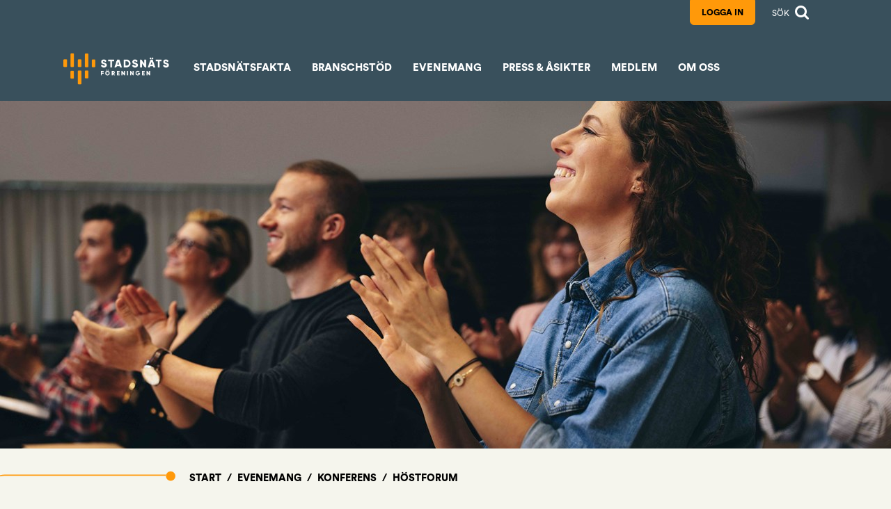

--- FILE ---
content_type: text/html; charset=utf-8
request_url: https://www.ssnf.org/kurs--konferens/konferens/hostforum/
body_size: 73099
content:

<!DOCTYPE html>
<html lang="sv">
<head>
    <script src="https://cdn.cookietractor.com/cookietractor.js" data-lang="sv-SE" data-id="ab04fa7c-cb55-401a-9df8-94ed74c259be"></script>
    <meta charset="utf-8">
    <meta http-equiv="X-UA-Compatible" content="IE=edge">
    
    <meta name="viewport" content="width=device-width, initial-scale=1.0, user-scalable=0">

    <title>H&#246;stforum - Stadsn&#228;tsf&#246;reningen</title>

    <link href="https://stadsnatsforeningen.se/kurs--konferens/konferens/hostforum/" rel="canonical">
    

    
    
    <script type="text/javascript" src="/modules/EPiServer.Vizzit/ClientResources/js/vizzit.integration.js"></script>
<script type="text/javascript">
$vizzit$ = typeof $vizzit$ != 'undefined' ? $vizzit$ : {};
</script>
<script type="text/javascript">
$vizzit$ = {keys: $vizzit$.keys || {},client: $vizzit$.client || {},config: $vizzit$.config || {},endpoint: $vizzit$.endpoint || {},};
</script>
<script type="text/javascript">
$vizzit$.keys.public = 'nwyIHeZ6gWn0M5nOQfhD9tjXu0WciCVutnHGePtDlzc=';
</script>


    <link rel="shortcut icon" href="/favicon.png" type="image/x-icon">
    <link rel="icon" href="/favicon.png" type="image/x-icon">
    <link rel="stylesheet" href="/dist/main.css?v=1.0.0.20821">



        <meta property="og:image" content="https://www.ssnf.orghttps://stadsnatsforeningen.se/globalassets/startsida/seo_logga_bla_bakgrund.png">
    <meta property="og:type" content="website">
    <meta property="og:url" content="https://www.ssnf.org/kurs--konferens/konferens/hostforum/">
    <meta property="og:title" content="H&#246;stforum - Stadsn&#228;tsf&#246;reningen">



</head>
<body>
    
    



<header class="d-none d-lg-block bg-secondary ">
    <div class="container header__container position-static">

        <div class="d-flex justify-content-end align-items-center container">
                    <ul class="login-holder list-unstyled mb-0">

                                <li>
                                    <a class="btn btn-primary rounded-bottom rounded-0 px-3 text-uppercase" href="https://stadsnatsforeningen.se/misc/loggain/">Logga in</a>
                                </li>
                    </ul>

            <div class="search search-button mx-3">
                <a class="semibold" href="#">
                    <span class="search-button__text">S&#246;k</span>
                    <i class="fa fa-search ms-1 fa-lg"></i>
                </a>
            </div>
        </div>
        
        <div class="d-flex align-items-center pt-3">
            <a class="text-white mt-auto mb-1 header__logotype" href="https://stadsnatsforeningen.se/" title="Svenska Stadsn&#228;tsf&#246;reningen">
                <img src="https://stadsnatsforeningen.se/globalassets/startsida/ssnf---logo---liggande---orange-vit.png" alt="Stadsn&#228;tsf&#246;reningen">

            </a>
            <div class="menu-container container">
                <ul class="menu-nav list-unstyled menu__level-0 mb-0">
                    <li class="menu-haschildren"><a class="text-uppercase fw-bold" href="https://stadsnatsforeningen.se/stadsnatsfakta/">Stadsn&#228;tsfakta</a><ul class='menu__level-1'>
<li class="menu-haschildren"><a class="text-uppercase fw-bold" href="https://stadsnatsforeningen.se/stadsnatsfakta/statistik/">Fakta och Statistik</a><ul class='menu__level-2'>
<li class="menu-haschildren"><a class="text-uppercase fw-bold" href="https://stadsnatsforeningen.se/stadsnatsfakta/statistik/bredbandsrankning-och-internationell-statistik/">Bredbandsrankning och internationell statistik</a><ul class='menu__level-3'>
<li class="menu-nochildren"><a class="text-uppercase fw-bold" href="https://stadsnatsforeningen.se/stadsnatsfakta/statistik/bredbandsrankning-och-internationell-statistik/bredbandsrankning/">Bredbandsrankning</a></li></ul>
</li><li class="menu-haschildren"><a class="text-uppercase fw-bold" href="https://stadsnatsforeningen.se/stadsnatsfakta/statistik/informationsblad-och-rapporter/">Informationsblad och rapporter</a><ul class='menu__level-3'>
<li class="menu-nochildren"><a class="text-uppercase fw-bold" href="https://stadsnatsforeningen.se/stadsnatsfakta/statistik/informationsblad-och-rapporter/informationsblad/">Informationsblad</a></li></ul>
</li><li class="menu-nochildren"><a class="text-uppercase fw-bold" href="https://stadsnatsforeningen.se/stadsnatsfakta/statistik/mer-om-bredband/">Mer om bredband</a></li></ul>
</li><li class="menu-nochildren"><a class="text-uppercase fw-bold" href="https://stadsnatsforeningen.se/stadsnatsfakta/vad-innebar-oppet-nat/">&#214;ppenhetsdeklaration</a></li><li class="menu-nochildren"><a class="text-uppercase fw-bold" href="https://stadsnatsforeningen.se/stadsnatsfakta/vardeniva/">V&#228;rdeniv&#229;erna</a></li><li class="menu-nochildren"><a class="text-uppercase fw-bold" href="https://stadsnatsforeningen.se/stadsnatsfakta/stadsnatens-roll/">Stadsn&#228;tens roll</a></li><li class="menu-nochildren"><a class="text-uppercase fw-bold" href="https://stadsnatsforeningen.se/stadsnatsfakta/stadsnatsmodell-foredome-i-europa/">Den svenska stadsn&#228;tsmodellen</a></li></ul>
</li><li class="menu-haschildren"><a class="text-uppercase fw-bold" href="https://stadsnatsforeningen.se/branschstod/">Branschst&#246;d</a><ul class='menu__level-1'>
<li class="menu-haschildren"><a class="text-uppercase fw-bold" href="https://stadsnatsforeningen.se/branschstod/avtal-och-rekommendationer/">Avtal och rekommendationer</a><ul class='menu__level-2'>
<li class="menu-haschildren"><a class="text-uppercase fw-bold" href="https://stadsnatsforeningen.se/branschstod/avtal-och-rekommendationer/avtal/">Avtal</a><ul class='menu__level-3'>
<li class="menu-nochildren"><a class="text-uppercase fw-bold" href="https://stadsnatsforeningen.se/branschstod/avtal-och-rekommendationer/avtal/avtalspaket-cesar2-version-3.1/">Avtalspaket CESAR2 version 3.1</a></li><li class="menu-haschildren"><a class="text-uppercase fw-bold" href="https://stadsnatsforeningen.se/branschstod/avtal-och-rekommendationer/avtal/leverantorsavtal/">Leverant&#246;rsavtal</a><ul class='menu__level-4'>
<li class="menu-nochildren"><a class="text-uppercase fw-bold" href="https://stadsnatsforeningen.se/branschstod/avtal-och-rekommendationer/avtal/leverantorsavtal/84-grams-silverleverantor/details/" target="_blank">84 Grams Silverleverant&#246;r</a></li><li class="menu-nochildren"><a class="text-uppercase fw-bold" href="https://stadsnatsforeningen.se/branschstod/avtal-och-rekommendationer/avtal/leverantorsavtal/afry-guldleverantor/details/" target="_blank">Afry Guldleverant&#246;r</a></li><li class="menu-nochildren"><a class="text-uppercase fw-bold" href="https://stadsnatsforeningen.se/branschstod/avtal-och-rekommendationer/avtal/leverantorsavtal/alcadon-silverleverantor/details/" target="_top">Alcadon Silverleverant&#246;r</a></li><li class="menu-nochildren"><a class="text-uppercase fw-bold" href="https://stadsnatsforeningen.se/branschstod/avtal-och-rekommendationer/avtal/leverantorsavtal/direktronik-guldleverantor/details/" target="_top">Direktronik Guldleverant&#246;r</a></li><li class="menu-nochildren"><a class="text-uppercase fw-bold" href="https://stadsnatsforeningen.se/branschstod/avtal-och-rekommendationer/avtal/leverantorsavtal/e-centret-silverleverantor/details/" target="_blank">e-Centret Silverleverant&#246;r</a></li><li class="menu-nochildren"><a class="text-uppercase fw-bold" href="https://stadsnatsforeningen.se/branschstod/avtal-och-rekommendationer/avtal/leverantorsavtal/edugrade-guldleverantor/edugrade-guldleverantor/" target="_blank">Edugrade Guldleverant&#246;r</a></li><li class="menu-nochildren"><a class="text-uppercase fw-bold" href="https://stadsnatsforeningen.se/branschstod/avtal-och-rekommendationer/avtal/leverantorsavtal/eklundh.com-guldleverantor/details/" target="_blank">eklundh.com Guldleverant&#246;r</a></li><li class="menu-nochildren"><a class="text-uppercase fw-bold" href="https://stadsnatsforeningen.se/branschstod/avtal-och-rekommendationer/avtal/leverantorsavtal/fiber-network-consulting-ab/details/" target="_blank">Fiber Network Consulting Silverleverant&#246;r</a></li><li class="menu-nochildren"><a class="text-uppercase fw-bold" href="https://stadsnatsforeningen.se/branschstod/avtal-och-rekommendationer/avtal/leverantorsavtal/Foranet/details/" target="_top">Foranet Guldleverant&#246;r</a></li><li class="menu-nochildren"><a class="text-uppercase fw-bold" href="https://stadsnatsforeningen.se/branschstod/avtal-och-rekommendationer/avtal/leverantorsavtal/gigacom-silverleverantor/details/" target="_blank">F&#246;lsgaard Silverleverant&#246;r</a></li><li class="menu-nochildren"><a class="text-uppercase fw-bold" href="https://stadsnatsforeningen.se/branschstod/avtal-och-rekommendationer/avtal/leverantorsavtal/geomatikk-guldleverantor-ny/details/" target="_blank">Geomatikk Guldleverant&#246;r</a></li><li class="menu-nochildren"><a class="text-uppercase fw-bold" href="https://stadsnatsforeningen.se/branschstod/avtal-och-rekommendationer/avtal/leverantorsavtal/harju_elekter-silverleverantor/details/" target="_blank">Harju Elekter Silverleverant&#246;r</a></li><li class="menu-nochildren"><a class="text-uppercase fw-bold" href="https://stadsnatsforeningen.se/branschstod/avtal-och-rekommendationer/avtal/leverantorsavtal/hubory-silverleverantor/details/" target="_blank">Hubory Silverleverant&#246;r</a></li><li class="menu-nochildren"><a class="text-uppercase fw-bold" href="https://stadsnatsforeningen.se/branschstod/avtal-och-rekommendationer/avtal/leverantorsavtal/khuset-silverleverantor/details/" target="_blank">kHuset Silverleverant&#246;r</a></li><li class="menu-nochildren"><a class="text-uppercase fw-bold" href="https://stadsnatsforeningen.se/branschstod/avtal-och-rekommendationer/avtal/leverantorsavtal/knowit-silverleverantor/details/" target="_blank">Knowit Silverleverant&#246;r</a></li><li class="menu-nochildren"><a class="text-uppercase fw-bold" href="https://stadsnatsforeningen.se/branschstod/avtal-och-rekommendationer/avtal/leverantorsavtal/konsulttjanst/">Konsulttj&#228;nst</a></li><li class="menu-nochildren"><a class="text-uppercase fw-bold" href="https://stadsnatsforeningen.se/branschstod/avtal-och-rekommendationer/avtal/leverantorsavtal/maintrac-guldleverantor/details/" target="_blank">Maintrac Guldleverant&#246;r</a></li><li class="menu-nochildren"><a class="text-uppercase fw-bold" href="https://stadsnatsforeningen.se/branschstod/avtal-och-rekommendationer/avtal/leverantorsavtal/melbye/details/" target="_top">Melbye Silverleverant&#246;r</a></li><li class="menu-nochildren"><a class="text-uppercase fw-bold" href="https://stadsnatsforeningen.se/branschstod/avtal-och-rekommendationer/avtal/leverantorsavtal/micropol-silverleverantor/details/" target="_blank">Micropol Silverleverant&#246;r</a></li><li class="menu-nochildren"><a class="text-uppercase fw-bold" href="https://stadsnatsforeningen.se/branschstod/avtal-och-rekommendationer/avtal/leverantorsavtal/netnordic-guldleverantor/details/" target="_blank">NetNordic Guldleverant&#246;r</a></li><li class="menu-nochildren"><a class="text-uppercase fw-bold" href="https://stadsnatsforeningen.se/branschstod/avtal-och-rekommendationer/avtal/leverantorsavtal/nlogic-guldleverantor/nlogic-guldleverantor/" target="_blank">nLogic Guldleverant&#246;r</a></li><li class="menu-nochildren"><a class="text-uppercase fw-bold" href="https://stadsnatsforeningen.se/branschstod/avtal-och-rekommendationer/avtal/leverantorsavtal/pro-optix-silverleverantor/details/" target="_blank">Pro Optix Silverleverant&#246;r</a></li><li class="menu-nochildren"><a class="text-uppercase fw-bold" href="https://stadsnatsforeningen.se/branschstod/avtal-och-rekommendationer/avtal/leverantorsavtal/qnetworks-silverleverantor/qnetworks-silverleverantor/" target="_blank">Qnetworks Silverleverant&#246;r</a></li><li class="menu-nochildren"><a class="text-uppercase fw-bold" href="https://stadsnatsforeningen.se/branschstod/avtal-och-rekommendationer/avtal/leverantorsavtal/rala-guldleverantor/details/" target="_blank">Rala Guldleverant&#246;r</a></li><li class="menu-nochildren"><a class="text-uppercase fw-bold" href="https://stadsnatsforeningen.se/branschstod/avtal-och-rekommendationer/avtal/leverantorsavtal/rejlers-guldleverantor/details/" target="_blank">Rejlers Guldleverant&#246;r</a></li><li class="menu-nochildren"><a class="text-uppercase fw-bold" href="https://stadsnatsforeningen.se/branschstod/avtal-och-rekommendationer/avtal/leverantorsavtal/rittal-silverleverantor/rittal-silverleverantor/" target="_blank">Rittal Silverleverant&#246;r</a></li><li class="menu-nochildren"><a class="text-uppercase fw-bold" href="https://stadsnatsforeningen.se/branschstod/avtal-och-rekommendationer/avtal/leverantorsavtal/th1ng-silverleverantor/th1ng-silverleverantor/" target="_blank">Th1ng Silverleverant&#246;r</a></li><li class="menu-nochildren"><a class="text-uppercase fw-bold" href="https://stadsnatsforeningen.se/branschstod/avtal-och-rekommendationer/avtal/leverantorsavtal/tkf-nordic-silverleverantor/details/" target="_blank">TKF Silverleverant&#246;r</a></li><li class="menu-nochildren"><a class="text-uppercase fw-bold" href="https://stadsnatsforeningen.se/branschstod/avtal-och-rekommendationer/avtal/leverantorsavtal/transtema-guldleverantor/details/" target="_blank">Transtema Guldleverant&#246;r</a></li><li class="menu-nochildren"><a class="text-uppercase fw-bold" href="https://stadsnatsforeningen.se/branschstod/avtal-och-rekommendationer/avtal/leverantorsavtal/tsk-teknik-och-sakerhetskonsult-silverleverantor/details/" target="_blank">TSK Teknik och S&#228;kerhetskonsult Silverleverant&#246;r</a></li><li class="menu-nochildren"><a class="text-uppercase fw-bold" href="https://stadsnatsforeningen.se/branschstod/avtal-och-rekommendationer/avtal/leverantorsavtal/viaeuropa/details/">ViaEuropa Silverleverant&#246;r</a></li><li class="menu-nochildren"><a class="text-uppercase fw-bold" href="https://stadsnatsforeningen.se/branschstod/avtal-och-rekommendationer/avtal/leverantorsavtal/vinnergi-guldleverantor/details/" target="_blank">Vinnergi Guldleverant&#246;r</a></li><li class="menu-nochildren"><a class="text-uppercase fw-bold" href="https://stadsnatsforeningen.se/branschstod/avtal-och-rekommendationer/avtal/leverantorsavtal/walikangas-juridik-silverleverantor-ny/details/" target="_blank">W&#228;likangas Juridik Silverleverant&#246;r, Ny!</a></li></ul>
</li><li class="menu-haschildren"><a class="text-uppercase fw-bold" href="https://stadsnatsforeningen.se/branschstod/avtal-och-rekommendationer/avtal/tjansteleverantorsavtalet/">Tj&#228;nsteleverant&#246;rsavtalet</a><ul class='menu__level-4'>
<li class="menu-nochildren"><a class="text-uppercase fw-bold" href="https://stadsnatsforeningen.se/branschstod/avtal-och-rekommendationer/avtal/tjansteleverantorsavtalet/tjansteleverantorsavtal-fran-2017/">Tj&#228;nsteleverant&#246;rsavtal fr&#229;n 2017</a></li></ul>
</li><li class="menu-nochildren"><a class="text-uppercase fw-bold" href="https://stadsnatsforeningen.se/branschstod/avtal-och-rekommendationer/avtal/nyhet-avtal-robust--saker-iot-version-1.0/">Avtal Robust &amp; S&#228;ker IoT version 1.0</a></li></ul>
</li><li class="menu-haschildren"><a class="text-uppercase fw-bold" href="https://stadsnatsforeningen.se/branschstod/avtal-och-rekommendationer/rekommendationer/">Rekommendationer</a><ul class='menu__level-3'>
<li class="menu-nochildren"><a class="text-uppercase fw-bold" href="https://stadsnatsforeningen.se/branschstod/avtal-och-rekommendationer/rekommendationer/gdpr_dataskydd/">GDPR Dataskydd</a></li></ul>
</li></ul>
</li><li class="menu-haschildren"><a class="text-uppercase fw-bold" href="https://stadsnatsforeningen.se/branschstod/cesar2/">CESAR2</a><ul class='menu__level-2'>
<li class="menu-nochildren"><a class="text-uppercase fw-bold" href="https://stadsnatsforeningen.se/branschstod/cesar2/for-sveriges-digitala-framtid/">F&#246;r ett &#246;ppet, robust och konkurrenskraftigt digitalt Sverige</a></li><li class="menu-nochildren"><a class="text-uppercase fw-bold" href="https://stadsnatsforeningen.se/branschstod/cesar2/gor-affarer-enklare/">G&#246;r aff&#228;rer enklare – med en gemensam marknadsplats f&#246;r fiberinfrastruktur</a></li><li class="menu-nochildren"><a class="text-uppercase fw-bold" href="https://stadsnatsforeningen.se/branschstod/cesar2/sa-fungerar-det/">S&#229; fungerar det</a></li><li class="menu-nochildren"><a class="text-uppercase fw-bold" href="https://stadsnatsforeningen.se/branschstod/cesar2/vanliga-fragor-och-svar/">Vanliga fr&#229;gor och svar</a></li><li class="menu-nochildren"><a class="text-uppercase fw-bold" href="https://stadsnatsforeningen.se/branschstod/cesar2/kom-igang-med-cesar2/">Kom ig&#229;ng med CESAR2!</a></li></ul>
</li><li class="menu-haschildren"><a class="text-uppercase fw-bold" href="https://stadsnatsforeningen.se/branschstod/motstandskraft-och-uthallighet/">Motst&#229;ndskraft och uth&#229;llighet</a><ul class='menu__level-2'>
<li class="menu-nochildren"><a class="text-uppercase fw-bold" href="https://stadsnatsforeningen.se/branschstod/motstandskraft-och-uthallighet/om-uppdraget/">Om uppdraget</a></li><li class="menu-haschildren"><a class="text-uppercase fw-bold" href="https://stadsnatsforeningen.se/branschstod/motstandskraft-och-uthallighet/vilka-formagor-ar-avgorande-for-att-oka-stadsnatens-beredskap/">Avg&#246;rande f&#246;rm&#229;gor</a><ul class='menu__level-3'>
<li class="menu-nochildren"><a class="text-uppercase fw-bold" href="https://stadsnatsforeningen.se/branschstod/motstandskraft-och-uthallighet/vilka-formagor-ar-avgorande-for-att-oka-stadsnatens-beredskap/tillgang-till-materiel/">Tillg&#229;ng till materiel</a></li><li class="menu-nochildren"><a class="text-uppercase fw-bold" href="https://stadsnatsforeningen.se/branschstod/motstandskraft-och-uthallighet/vilka-formagor-ar-avgorande-for-att-oka-stadsnatens-beredskap/kunskap-och-kompetens/">Kunskap och kompetens</a></li><li class="menu-nochildren"><a class="text-uppercase fw-bold" href="https://stadsnatsforeningen.se/branschstod/motstandskraft-och-uthallighet/vilka-formagor-ar-avgorande-for-att-oka-stadsnatens-beredskap/samverkan-med-andra/">Samverkan med andra</a></li></ul>
</li><li class="menu-nochildren"><a class="text-uppercase fw-bold" href="https://stadsnatsforeningen.se/branschstod/motstandskraft-och-uthallighet/varfor-ar-stadsnaten-viktiga-i-sveriges-beredskapsarbete/">Stadsn&#228;tens roll</a></li><li class="menu-haschildren"><a class="text-uppercase fw-bold" href="https://stadsnatsforeningen.se/branschstod/motstandskraft-och-uthallighet/utbildningar/">Beredskapsutbildningar</a><ul class='menu__level-3'>
<li class="menu-nochildren"><a class="text-uppercase fw-bold" href="https://stadsnatsforeningen.se/branschstod/motstandskraft-och-uthallighet/utbildningar/allman-utbildning-krisberedskap-for-telekom/">Utbildning: Allm&#228;n utbildning krisberedskap f&#246;r telekom</a></li><li class="menu-nochildren"><a class="text-uppercase fw-bold" href="https://stadsnatsforeningen.se/branschstod/motstandskraft-och-uthallighet/utbildningar/fibertekniker-i-beredskapsfunktion/">Utbildning: Fibertekniker i beredskapsfunktion</a></li><li class="menu-nochildren"><a class="text-uppercase fw-bold" href="https://stadsnatsforeningen.se/branschstod/motstandskraft-och-uthallighet/utbildningar/utbildning-reservelverk-6-kva/">Utbildning: Reservelverk 6 kVA</a></li><li class="menu-nochildren"><a class="text-uppercase fw-bold" href="https://stadsnatsforeningen.se/branschstod/motstandskraft-och-uthallighet/utbildningar/utbildningnatverkstekniker-i-beredskapsfunktion/">Utbildning: N&#228;tverkstekniker i beredskapsfunktion</a></li></ul>
</li><li class="menu-nochildren"><a class="text-uppercase fw-bold" href="https://stadsnatsforeningen.se/branschstod/motstandskraft-och-uthallighet/stadsnatens-samverkan-vid-kris/">Samverkan vid kris</a></li><li class="menu-nochildren"><a class="text-uppercase fw-bold" href="https://stadsnatsforeningen.se/branschstod/motstandskraft-och-uthallighet/uppdragets-forvaltningsorganisation/">F&#246;rvaltningsorganisation</a></li><li class="menu-nochildren"><a class="text-uppercase fw-bold" href="https://stadsnatsforeningen.se/branschstod/motstandskraft-och-uthallighet/sa-har-uppdraget-utvecklats/">Uppdragets utveckling</a></li></ul>
</li><li class="menu-nochildren"><a class="text-uppercase fw-bold" href="https://stadsnatsforeningen.se/branschstod/nis2-och-cybersakerhetslagen/">Cybers&#228;kerhetslagen</a></li><li class="menu-haschildren"><a class="text-uppercase fw-bold" href="https://stadsnatsforeningen.se/branschstod/driftsakerhet/">Drifts&#228;kerhet</a><ul class='menu__level-2'>
<li class="menu-nochildren"><a class="text-uppercase fw-bold" href="https://stadsnatsforeningen.se/branschstod/driftsakerhet/Hjalp-till-driftsakerhet/">Hj&#228;lp till drifts&#228;kerhet</a></li><li class="menu-nochildren"><a class="text-uppercase fw-bold" href="https://stadsnatsforeningen.se/branschstod/driftsakerhet/foreskriften/">S&#228;kerhet i n&#228;t och tj&#228;nster (PTSFS 2022:11)</a></li></ul>
</li><li class="menu-nochildren"><a class="text-uppercase fw-bold" href="https://stadsnatsforeningen.se/branschstod/robust-digital-infrastruktur/">Robust digital infrastruktur</a></li><li class="menu-nochildren"><a class="text-uppercase fw-bold" href="https://stadsnatsforeningen.se/branschstod/robust-fiberanlaggning/">Robust fiber</a></li><li class="menu-nochildren"><a class="text-uppercase fw-bold" href="https://stadsnatsforeningen.se/branschstod/branschvalidering/">Branschvalidering</a></li><li class="menu-nochildren"><a class="text-uppercase fw-bold" href="https://stadsnatsforeningen.se/branschstod/hallbarhet/">H&#229;llbarhet</a></li></ul>
</li><li class="menu-haschildren active"><a class="text-uppercase fw-bold" href="https://stadsnatsforeningen.se/kurs--konferens/">Evenemang</a><ul class='menu__level-1'>
<li class="menu-haschildren active"><a class="text-uppercase fw-bold" href="https://stadsnatsforeningen.se/kurs--konferens/konferens/">Konferens</a><ul class='menu__level-2'>
<li class="menu-nochildren"><a class="text-uppercase fw-bold" href="https://stadsnatsforeningen.se/kurs--konferens/konferens/arskonferensen/">&#197;rskonferensen</a></li><li class="menu-nochildren active"><a class="text-uppercase fw-bold" href="https://stadsnatsforeningen.se/kurs--konferens/konferens/hostforum/">H&#246;stforum</a></li><li class="menu-nochildren"><a class="text-uppercase fw-bold" href="https://stadsnatsforeningen.se/kurs--konferens/konferens/utstallare/">Utst&#228;llare</a></li></ul>
</li><li class="menu-nochildren"><a class="text-uppercase fw-bold" href="https://stadsnatsforeningen.se/kurs--konferens/utbildning/">Utbildning</a></li><li class="menu-nochildren"><a class="text-uppercase fw-bold" href="https://stadsnatsforeningen.se/kurs--konferens/ovriga-evenemang/">&#214;vriga evenemang</a></li><li class="menu-nochildren"><a class="text-uppercase fw-bold" href="https://stadsnatsforeningen.se/kurs--konferens/kalendarium/">Kalendarium</a></li></ul>
</li><li class="menu-haschildren"><a class="text-uppercase fw-bold" href="https://stadsnatsforeningen.se/Press--asikter/">Press &amp; &#229;sikter</a><ul class='menu__level-1'>
<li class="menu-haschildren"><a class="text-uppercase fw-bold" href="https://stadsnatsforeningen.se/Press--asikter/pressmeddelanden/">Pressmeddelanden</a><ul class='menu__level-2'>
<li class="menu-haschildren"><a class="text-uppercase fw-bold" href="https://stadsnatsforeningen.se/Press--asikter/pressmeddelanden/arkiv/">Arkiv</a><ul class='menu__level-3'>
<li class="menu-nochildren"><a class="text-uppercase fw-bold" href="https://stadsnatsforeningen.se/Press--asikter/pressmeddelanden/arkiv/2022/">2022</a></li><li class="menu-nochildren"><a class="text-uppercase fw-bold" href="https://stadsnatsforeningen.se/Press--asikter/pressmeddelanden/arkiv/2024/">2024</a></li><li class="menu-haschildren"><a class="text-uppercase fw-bold" href="https://stadsnatsforeningen.se/Press--asikter/pressmeddelanden/arkiv/2025/">2025</a><ul class='menu__level-4'>
<li class="menu-nochildren"><a class="text-uppercase fw-bold" href="https://stadsnatsforeningen.se/Press--asikter/pressmeddelanden/arkiv/2025/stadsnatsforeningen-tar-over-gravallvar-fran-geomatikk/">Stadsn&#228;tsf&#246;reningen tar &#246;ver Gr&#228;vallvar fr&#229;n Geomatikk</a></li><li class="menu-nochildren"><a class="text-uppercase fw-bold" href="https://stadsnatsforeningen.se/Press--asikter/pressmeddelanden/arkiv/2025/hon-blir-ny-vd-for-svenska-stadsnatsforeningen/">Hon blir ny vd f&#246;r Svenska Stadsn&#228;tsf&#246;reningen</a></li></ul>
</li></ul>
</li></ul>
</li><li class="menu-nochildren"><a class="text-uppercase fw-bold" href="https://stadsnatsforeningen.se/Press--asikter/pressbilder-och-logotyp/">Pressbilder och logotyp</a></li><li class="menu-nochildren"><a class="text-uppercase fw-bold" href="https://stadsnatsforeningen.se/Press--asikter/stadsnatsforeningen-tycker/">Stadsn&#228;tsf&#246;reningen tycker</a></li><li class="menu-haschildren"><a class="text-uppercase fw-bold" href="https://stadsnatsforeningen.se/Press--asikter/remisser/">Remissvar</a><ul class='menu__level-2'>
<li class="menu-nochildren"><a class="text-uppercase fw-bold" href="https://stadsnatsforeningen.se/Press--asikter/remisser/arikiv/">Arkiv</a></li></ul>
</li><li class="menu-nochildren"><a class="text-uppercase fw-bold" href="https://stadsnatsforeningen.se/Press--asikter/artiklar-fran-stadsnatsforeningen/">Artiklar</a></li></ul>
</li><li class="menu-haschildren"><a class="text-uppercase fw-bold" href="https://stadsnatsforeningen.se/medlem/">Medlem</a><ul class='menu__level-1'>
<li class="menu-nochildren"><a class="text-uppercase fw-bold" href="https://stadsnatsforeningen.se/medlem/ansok-om-webbkonto/">Mina sidor</a></li><li class="menu-nochildren"><a class="text-uppercase fw-bold" href="https://stadsnatsforeningen.se/medlem/medlemsnytta-for-stadsnatsmedlemmar/">Medlemsskapet f&#246;r stadsn&#228;tsmedlemmar</a></li><li class="menu-nochildren"><a class="text-uppercase fw-bold" href="https://stadsnatsforeningen.se/medlem/medlemsnytta-for-associerade-medlemmar2/">Medlemsskapet f&#246;r associerade medlemmar</a></li></ul>
</li><li class="menu-haschildren"><a class="text-uppercase fw-bold" href="https://stadsnatsforeningen.se/om-oss/">Om oss</a><ul class='menu__level-1'>
<li class="menu-haschildren"><a class="text-uppercase fw-bold" href="https://stadsnatsforeningen.se/om-oss/organisation/">Organisation</a><ul class='menu__level-2'>
<li class="menu-nochildren"><a class="text-uppercase fw-bold" href="https://stadsnatsforeningen.se/om-oss/organisation/Kontakt/">Kansliet</a></li><li class="menu-nochildren"><a class="text-uppercase fw-bold" href="https://stadsnatsforeningen.se/om-oss/organisation/medlemar-i-styrelsen/">Styrelsen</a></li><li class="menu-nochildren"><a class="text-uppercase fw-bold" href="https://stadsnatsforeningen.se/om-oss/organisation/valberedningen/">Valberedningen</a></li><li class="menu-nochildren"><a class="text-uppercase fw-bold" href="https://stadsnatsforeningen.se/om-oss/organisation/arsmote/">&#197;rsm&#246;te</a></li><li class="menu-nochildren"><a class="text-uppercase fw-bold" href="https://stadsnatsforeningen.se/om-oss/organisation/stadsnatsveteranerna/">Stadsn&#228;tsveteranerna</a></li></ul>
</li><li class="menu-haschildren"><a class="text-uppercase fw-bold" href="https://stadsnatsforeningen.se/om-oss/stadsnatsmagasinet-2/">Magasinet Stadsn&#228;tet</a><ul class='menu__level-2'>
<li class="menu-nochildren"><a class="text-uppercase fw-bold" href="https://stadsnatsforeningen.se/om-oss/stadsnatsmagasinet-2/annons/">Annonsering</a></li><li class="menu-nochildren"><a class="text-uppercase fw-bold" href="https://stadsnatsforeningen.se/om-oss/stadsnatsmagasinet-2/stadsnatsmagasinet/">Arkiv</a></li></ul>
</li><li class="menu-nochildren"><a class="text-uppercase fw-bold" href="https://stadsnatsforeningen.se/om-oss/nyhetsbrev/">Nyhetsbrev</a></li><li class="menu-haschildren"><a class="text-uppercase fw-bold" href="https://stadsnatsforeningen.se/om-oss/stadgar-och-visionsdokument/">Stadgar och visionsdokument</a><ul class='menu__level-2'>
<li class="menu-nochildren"><a class="text-uppercase fw-bold" href="https://stadsnatsforeningen.se/om-oss/stadgar-och-visionsdokument/stadgar/">Stadgar</a></li><li class="menu-nochildren"><a class="text-uppercase fw-bold" href="https://stadsnatsforeningen.se/om-oss/stadgar-och-visionsdokument/vision_vardegrund/">Vision och v&#228;rdegrund</a></li></ul>
</li><li class="menu-haschildren"><a class="text-uppercase fw-bold" href="https://stadsnatsforeningen.se/om-oss/Samverkan/">Samverkan</a><ul class='menu__level-2'>
<li class="menu-haschildren"><a class="text-uppercase fw-bold" href="https://stadsnatsforeningen.se/om-oss/Samverkan/forum/">Forum</a><ul class='menu__level-3'>
<li class="menu-nochildren"><a class="text-uppercase fw-bold" href="https://stadsnatsforeningen.se/om-oss/Samverkan/forum/bredbandsforum/">Bredbandsforum</a></li><li class="menu-nochildren"><a class="text-uppercase fw-bold" href="https://stadsnatsforeningen.se/om-oss/Samverkan/forum/ntsg/">NTSG</a></li><li class="menu-nochildren"><a class="text-uppercase fw-bold" href="https://stadsnatsforeningen.se/om-oss/Samverkan/forum/kommunikationsradet/">Telekomr&#229;det</a></li></ul>
</li></ul>
</li><li class="menu-nochildren"><a class="text-uppercase fw-bold" href="https://stadsnatsforeningen.se/om-oss/arets-vinnare-i-bredbandsbranschen/">&#197;rets vinnare i bredbandsbranschen</a></li></ul>
</li>
                </ul>
            </div>
        </div>

    </div>
    <div id="search-bar" class="search-bar input-group" style="display: none;">
<form action="https://stadsnatsforeningen.se/misc/soksida/" method="get">                <div class="js-search-wrapper search-wrapper">
                    <div class="d-flex">
                        <div class="search-input-wrapper">
                            <input type="text" class="form-control rounded-0 js-search-input" data-search-page-url="https://stadsnatsforeningen.se/misc/soksida/" name="query" id="SearchKeywords" placeholder="Ny s&#246;kning...">
                            <div class="js-autocomplete-list autocomplete-list d-none">
                            </div>
                        </div>
                        <input type="submit" class="btn btn-primary text-uppercase search-button" value="S&#246;k">
                    </div>
                </div>
</form>
    </div>
    <script src='https://www.google.com/recaptcha/api.js'></script>
</header>

<div class="d-block d-lg-none">
    

<header class="mobile-header bg-secondary">
    <div class="mobile-logo-container">
        <a href="https://stadsnatsforeningen.se/" title="Svenska Stadsn&#228;tsf&#246;reningen">
            <img src="https://stadsnatsforeningen.se/globalassets/startsida/ssnf---logo---liggande---orange-vit.png" alt="Stadsn&#228;tsf&#246;reningen">

        </a>
    </div>
    <i class="fa fa-bars hamburger-menu text-light"></i>
    <i class="fa fa-search black search text-light"></i>
</header>
<div id="search-bar" class="search-bar" style="display: none;">
<form class="input-group" action="https://stadsnatsforeningen.se/misc/soksida/" method="get">            <div class="js-search-wrapper search-wrapper w-100">
                <div class="d-flex">
                    <div class="search-input-wrapper">
                        <input type="text" class="form-control rounded-0 js-search-input" data-search-page-url="https://stadsnatsforeningen.se/misc/soksida/" name="query" id="SearchKeywords" placeholder="Ny s&#246;kning...">
                        <div class="js-autocomplete-list autocomplete-list autocomplete-list__mobile d-none">
                        </div>
                    </div>
                    <input type="submit" class="btn btn-primary text-uppercase search-button" value="S&#246;k">
                </div>
            </div>
</form>
    <i class="search-remove fa fa-times ms-1"></i>
    <i class="caret fa-rotate-180"></i>
</div>
<div class="smartphone-menu">
    <ul class="menu-nav list-unstyled menu__level-0">
        <li class="menu-haschildren"><a class="upper semibold a" href="https://stadsnatsforeningen.se/stadsnatsfakta/">Stadsn&#228;tsfakta</a><ul class='menu__level-1'>
<li class="menu-haschildren"><a class="upper semibold a" href="https://stadsnatsforeningen.se/stadsnatsfakta/statistik/">Fakta och Statistik</a><ul class='menu__level-2'>
<li class="menu-haschildren"><a class="upper semibold a" href="https://stadsnatsforeningen.se/stadsnatsfakta/statistik/bredbandsrankning-och-internationell-statistik/">Bredbandsrankning och internationell statistik</a><ul class='menu__level-3'>
<li class="menu-nochildren"><a class="upper semibold a" href="https://stadsnatsforeningen.se/stadsnatsfakta/statistik/bredbandsrankning-och-internationell-statistik/bredbandsrankning/">Bredbandsrankning</a></li></ul>
<span class="fa fa-chevron-right arrow"></span></li><li class="menu-haschildren"><a class="upper semibold a" href="https://stadsnatsforeningen.se/stadsnatsfakta/statistik/informationsblad-och-rapporter/">Informationsblad och rapporter</a><ul class='menu__level-3'>
<li class="menu-nochildren"><a class="upper semibold a" href="https://stadsnatsforeningen.se/stadsnatsfakta/statistik/informationsblad-och-rapporter/informationsblad/">Informationsblad</a></li></ul>
<span class="fa fa-chevron-right arrow"></span></li><li class="menu-nochildren"><a class="upper semibold a" href="https://stadsnatsforeningen.se/stadsnatsfakta/statistik/mer-om-bredband/">Mer om bredband</a></li></ul>
<span class="fa fa-chevron-right arrow"></span></li><li class="menu-nochildren"><a class="upper semibold a" href="https://stadsnatsforeningen.se/stadsnatsfakta/vad-innebar-oppet-nat/">&#214;ppenhetsdeklaration</a></li><li class="menu-nochildren"><a class="upper semibold a" href="https://stadsnatsforeningen.se/stadsnatsfakta/vardeniva/">V&#228;rdeniv&#229;erna</a></li><li class="menu-nochildren"><a class="upper semibold a" href="https://stadsnatsforeningen.se/stadsnatsfakta/stadsnatens-roll/">Stadsn&#228;tens roll</a></li><li class="menu-nochildren"><a class="upper semibold a" href="https://stadsnatsforeningen.se/stadsnatsfakta/stadsnatsmodell-foredome-i-europa/">Den svenska stadsn&#228;tsmodellen</a></li></ul>
<span class="fa fa-chevron-right arrow"></span></li><li class="menu-haschildren"><a class="upper semibold a" href="https://stadsnatsforeningen.se/branschstod/">Branschst&#246;d</a><ul class='menu__level-1'>
<li class="menu-haschildren"><a class="upper semibold a" href="https://stadsnatsforeningen.se/branschstod/avtal-och-rekommendationer/">Avtal och rekommendationer</a><ul class='menu__level-2'>
<li class="menu-haschildren"><a class="upper semibold a" href="https://stadsnatsforeningen.se/branschstod/avtal-och-rekommendationer/avtal/">Avtal</a><ul class='menu__level-3'>
<li class="menu-nochildren"><a class="upper semibold a" href="https://stadsnatsforeningen.se/branschstod/avtal-och-rekommendationer/avtal/avtalspaket-cesar2-version-3.1/">Avtalspaket CESAR2 version 3.1</a></li><li class="menu-haschildren"><a class="upper semibold a" href="https://stadsnatsforeningen.se/branschstod/avtal-och-rekommendationer/avtal/leverantorsavtal/">Leverant&#246;rsavtal</a><ul class='menu__level-4'>
<li class="menu-nochildren"><a class="upper semibold a" href="https://stadsnatsforeningen.se/branschstod/avtal-och-rekommendationer/avtal/leverantorsavtal/84-grams-silverleverantor/details/" target="_blank">84 Grams Silverleverant&#246;r</a></li><li class="menu-nochildren"><a class="upper semibold a" href="https://stadsnatsforeningen.se/branschstod/avtal-och-rekommendationer/avtal/leverantorsavtal/afry-guldleverantor/details/" target="_blank">Afry Guldleverant&#246;r</a></li><li class="menu-nochildren"><a class="upper semibold a" href="https://stadsnatsforeningen.se/branschstod/avtal-och-rekommendationer/avtal/leverantorsavtal/alcadon-silverleverantor/details/" target="_top">Alcadon Silverleverant&#246;r</a></li><li class="menu-nochildren"><a class="upper semibold a" href="https://stadsnatsforeningen.se/branschstod/avtal-och-rekommendationer/avtal/leverantorsavtal/direktronik-guldleverantor/details/" target="_top">Direktronik Guldleverant&#246;r</a></li><li class="menu-nochildren"><a class="upper semibold a" href="https://stadsnatsforeningen.se/branschstod/avtal-och-rekommendationer/avtal/leverantorsavtal/e-centret-silverleverantor/details/" target="_blank">e-Centret Silverleverant&#246;r</a></li><li class="menu-nochildren"><a class="upper semibold a" href="https://stadsnatsforeningen.se/branschstod/avtal-och-rekommendationer/avtal/leverantorsavtal/edugrade-guldleverantor/edugrade-guldleverantor/" target="_blank">Edugrade Guldleverant&#246;r</a></li><li class="menu-nochildren"><a class="upper semibold a" href="https://stadsnatsforeningen.se/branschstod/avtal-och-rekommendationer/avtal/leverantorsavtal/eklundh.com-guldleverantor/details/" target="_blank">eklundh.com Guldleverant&#246;r</a></li><li class="menu-nochildren"><a class="upper semibold a" href="https://stadsnatsforeningen.se/branschstod/avtal-och-rekommendationer/avtal/leverantorsavtal/fiber-network-consulting-ab/details/" target="_blank">Fiber Network Consulting Silverleverant&#246;r</a></li><li class="menu-nochildren"><a class="upper semibold a" href="https://stadsnatsforeningen.se/branschstod/avtal-och-rekommendationer/avtal/leverantorsavtal/Foranet/details/" target="_top">Foranet Guldleverant&#246;r</a></li><li class="menu-nochildren"><a class="upper semibold a" href="https://stadsnatsforeningen.se/branschstod/avtal-och-rekommendationer/avtal/leverantorsavtal/gigacom-silverleverantor/details/" target="_blank">F&#246;lsgaard Silverleverant&#246;r</a></li><li class="menu-nochildren"><a class="upper semibold a" href="https://stadsnatsforeningen.se/branschstod/avtal-och-rekommendationer/avtal/leverantorsavtal/geomatikk-guldleverantor-ny/details/" target="_blank">Geomatikk Guldleverant&#246;r</a></li><li class="menu-nochildren"><a class="upper semibold a" href="https://stadsnatsforeningen.se/branschstod/avtal-och-rekommendationer/avtal/leverantorsavtal/harju_elekter-silverleverantor/details/" target="_blank">Harju Elekter Silverleverant&#246;r</a></li><li class="menu-nochildren"><a class="upper semibold a" href="https://stadsnatsforeningen.se/branschstod/avtal-och-rekommendationer/avtal/leverantorsavtal/hubory-silverleverantor/details/" target="_blank">Hubory Silverleverant&#246;r</a></li><li class="menu-nochildren"><a class="upper semibold a" href="https://stadsnatsforeningen.se/branschstod/avtal-och-rekommendationer/avtal/leverantorsavtal/khuset-silverleverantor/details/" target="_blank">kHuset Silverleverant&#246;r</a></li><li class="menu-nochildren"><a class="upper semibold a" href="https://stadsnatsforeningen.se/branschstod/avtal-och-rekommendationer/avtal/leverantorsavtal/knowit-silverleverantor/details/" target="_blank">Knowit Silverleverant&#246;r</a></li><li class="menu-nochildren"><a class="upper semibold a" href="https://stadsnatsforeningen.se/branschstod/avtal-och-rekommendationer/avtal/leverantorsavtal/konsulttjanst/">Konsulttj&#228;nst</a></li><li class="menu-nochildren"><a class="upper semibold a" href="https://stadsnatsforeningen.se/branschstod/avtal-och-rekommendationer/avtal/leverantorsavtal/maintrac-guldleverantor/details/" target="_blank">Maintrac Guldleverant&#246;r</a></li><li class="menu-nochildren"><a class="upper semibold a" href="https://stadsnatsforeningen.se/branschstod/avtal-och-rekommendationer/avtal/leverantorsavtal/melbye/details/" target="_top">Melbye Silverleverant&#246;r</a></li><li class="menu-nochildren"><a class="upper semibold a" href="https://stadsnatsforeningen.se/branschstod/avtal-och-rekommendationer/avtal/leverantorsavtal/micropol-silverleverantor/details/" target="_blank">Micropol Silverleverant&#246;r</a></li><li class="menu-nochildren"><a class="upper semibold a" href="https://stadsnatsforeningen.se/branschstod/avtal-och-rekommendationer/avtal/leverantorsavtal/netnordic-guldleverantor/details/" target="_blank">NetNordic Guldleverant&#246;r</a></li><li class="menu-nochildren"><a class="upper semibold a" href="https://stadsnatsforeningen.se/branschstod/avtal-och-rekommendationer/avtal/leverantorsavtal/nlogic-guldleverantor/nlogic-guldleverantor/" target="_blank">nLogic Guldleverant&#246;r</a></li><li class="menu-nochildren"><a class="upper semibold a" href="https://stadsnatsforeningen.se/branschstod/avtal-och-rekommendationer/avtal/leverantorsavtal/pro-optix-silverleverantor/details/" target="_blank">Pro Optix Silverleverant&#246;r</a></li><li class="menu-nochildren"><a class="upper semibold a" href="https://stadsnatsforeningen.se/branschstod/avtal-och-rekommendationer/avtal/leverantorsavtal/qnetworks-silverleverantor/qnetworks-silverleverantor/" target="_blank">Qnetworks Silverleverant&#246;r</a></li><li class="menu-nochildren"><a class="upper semibold a" href="https://stadsnatsforeningen.se/branschstod/avtal-och-rekommendationer/avtal/leverantorsavtal/rala-guldleverantor/details/" target="_blank">Rala Guldleverant&#246;r</a></li><li class="menu-nochildren"><a class="upper semibold a" href="https://stadsnatsforeningen.se/branschstod/avtal-och-rekommendationer/avtal/leverantorsavtal/rejlers-guldleverantor/details/" target="_blank">Rejlers Guldleverant&#246;r</a></li><li class="menu-nochildren"><a class="upper semibold a" href="https://stadsnatsforeningen.se/branschstod/avtal-och-rekommendationer/avtal/leverantorsavtal/rittal-silverleverantor/rittal-silverleverantor/" target="_blank">Rittal Silverleverant&#246;r</a></li><li class="menu-nochildren"><a class="upper semibold a" href="https://stadsnatsforeningen.se/branschstod/avtal-och-rekommendationer/avtal/leverantorsavtal/th1ng-silverleverantor/th1ng-silverleverantor/" target="_blank">Th1ng Silverleverant&#246;r</a></li><li class="menu-nochildren"><a class="upper semibold a" href="https://stadsnatsforeningen.se/branschstod/avtal-och-rekommendationer/avtal/leverantorsavtal/tkf-nordic-silverleverantor/details/" target="_blank">TKF Silverleverant&#246;r</a></li><li class="menu-nochildren"><a class="upper semibold a" href="https://stadsnatsforeningen.se/branschstod/avtal-och-rekommendationer/avtal/leverantorsavtal/transtema-guldleverantor/details/" target="_blank">Transtema Guldleverant&#246;r</a></li><li class="menu-nochildren"><a class="upper semibold a" href="https://stadsnatsforeningen.se/branschstod/avtal-och-rekommendationer/avtal/leverantorsavtal/tsk-teknik-och-sakerhetskonsult-silverleverantor/details/" target="_blank">TSK Teknik och S&#228;kerhetskonsult Silverleverant&#246;r</a></li><li class="menu-nochildren"><a class="upper semibold a" href="https://stadsnatsforeningen.se/branschstod/avtal-och-rekommendationer/avtal/leverantorsavtal/viaeuropa/details/">ViaEuropa Silverleverant&#246;r</a></li><li class="menu-nochildren"><a class="upper semibold a" href="https://stadsnatsforeningen.se/branschstod/avtal-och-rekommendationer/avtal/leverantorsavtal/vinnergi-guldleverantor/details/" target="_blank">Vinnergi Guldleverant&#246;r</a></li><li class="menu-nochildren"><a class="upper semibold a" href="https://stadsnatsforeningen.se/branschstod/avtal-och-rekommendationer/avtal/leverantorsavtal/walikangas-juridik-silverleverantor-ny/details/" target="_blank">W&#228;likangas Juridik Silverleverant&#246;r, Ny!</a></li></ul>
<span class="fa fa-chevron-right arrow"></span></li><li class="menu-haschildren"><a class="upper semibold a" href="https://stadsnatsforeningen.se/branschstod/avtal-och-rekommendationer/avtal/tjansteleverantorsavtalet/">Tj&#228;nsteleverant&#246;rsavtalet</a><ul class='menu__level-4'>
<li class="menu-nochildren"><a class="upper semibold a" href="https://stadsnatsforeningen.se/branschstod/avtal-och-rekommendationer/avtal/tjansteleverantorsavtalet/tjansteleverantorsavtal-fran-2017/">Tj&#228;nsteleverant&#246;rsavtal fr&#229;n 2017</a></li></ul>
<span class="fa fa-chevron-right arrow"></span></li><li class="menu-nochildren"><a class="upper semibold a" href="https://stadsnatsforeningen.se/branschstod/avtal-och-rekommendationer/avtal/nyhet-avtal-robust--saker-iot-version-1.0/">Avtal Robust &amp; S&#228;ker IoT version 1.0</a></li></ul>
<span class="fa fa-chevron-right arrow"></span></li><li class="menu-haschildren"><a class="upper semibold a" href="https://stadsnatsforeningen.se/branschstod/avtal-och-rekommendationer/rekommendationer/">Rekommendationer</a><ul class='menu__level-3'>
<li class="menu-nochildren"><a class="upper semibold a" href="https://stadsnatsforeningen.se/branschstod/avtal-och-rekommendationer/rekommendationer/gdpr_dataskydd/">GDPR Dataskydd</a></li></ul>
<span class="fa fa-chevron-right arrow"></span></li></ul>
<span class="fa fa-chevron-right arrow"></span></li><li class="menu-haschildren"><a class="upper semibold a" href="https://stadsnatsforeningen.se/branschstod/cesar2/">CESAR2</a><ul class='menu__level-2'>
<li class="menu-nochildren"><a class="upper semibold a" href="https://stadsnatsforeningen.se/branschstod/cesar2/for-sveriges-digitala-framtid/">F&#246;r ett &#246;ppet, robust och konkurrenskraftigt digitalt Sverige</a></li><li class="menu-nochildren"><a class="upper semibold a" href="https://stadsnatsforeningen.se/branschstod/cesar2/gor-affarer-enklare/">G&#246;r aff&#228;rer enklare – med en gemensam marknadsplats f&#246;r fiberinfrastruktur</a></li><li class="menu-nochildren"><a class="upper semibold a" href="https://stadsnatsforeningen.se/branschstod/cesar2/sa-fungerar-det/">S&#229; fungerar det</a></li><li class="menu-nochildren"><a class="upper semibold a" href="https://stadsnatsforeningen.se/branschstod/cesar2/vanliga-fragor-och-svar/">Vanliga fr&#229;gor och svar</a></li><li class="menu-nochildren"><a class="upper semibold a" href="https://stadsnatsforeningen.se/branschstod/cesar2/kom-igang-med-cesar2/">Kom ig&#229;ng med CESAR2!</a></li></ul>
<span class="fa fa-chevron-right arrow"></span></li><li class="menu-haschildren"><a class="upper semibold a" href="https://stadsnatsforeningen.se/branschstod/motstandskraft-och-uthallighet/">Motst&#229;ndskraft och uth&#229;llighet</a><ul class='menu__level-2'>
<li class="menu-nochildren"><a class="upper semibold a" href="https://stadsnatsforeningen.se/branschstod/motstandskraft-och-uthallighet/om-uppdraget/">Om uppdraget</a></li><li class="menu-haschildren"><a class="upper semibold a" href="https://stadsnatsforeningen.se/branschstod/motstandskraft-och-uthallighet/vilka-formagor-ar-avgorande-for-att-oka-stadsnatens-beredskap/">Avg&#246;rande f&#246;rm&#229;gor</a><ul class='menu__level-3'>
<li class="menu-nochildren"><a class="upper semibold a" href="https://stadsnatsforeningen.se/branschstod/motstandskraft-och-uthallighet/vilka-formagor-ar-avgorande-for-att-oka-stadsnatens-beredskap/tillgang-till-materiel/">Tillg&#229;ng till materiel</a></li><li class="menu-nochildren"><a class="upper semibold a" href="https://stadsnatsforeningen.se/branschstod/motstandskraft-och-uthallighet/vilka-formagor-ar-avgorande-for-att-oka-stadsnatens-beredskap/kunskap-och-kompetens/">Kunskap och kompetens</a></li><li class="menu-nochildren"><a class="upper semibold a" href="https://stadsnatsforeningen.se/branschstod/motstandskraft-och-uthallighet/vilka-formagor-ar-avgorande-for-att-oka-stadsnatens-beredskap/samverkan-med-andra/">Samverkan med andra</a></li></ul>
<span class="fa fa-chevron-right arrow"></span></li><li class="menu-nochildren"><a class="upper semibold a" href="https://stadsnatsforeningen.se/branschstod/motstandskraft-och-uthallighet/varfor-ar-stadsnaten-viktiga-i-sveriges-beredskapsarbete/">Stadsn&#228;tens roll</a></li><li class="menu-haschildren"><a class="upper semibold a" href="https://stadsnatsforeningen.se/branschstod/motstandskraft-och-uthallighet/utbildningar/">Beredskapsutbildningar</a><ul class='menu__level-3'>
<li class="menu-nochildren"><a class="upper semibold a" href="https://stadsnatsforeningen.se/branschstod/motstandskraft-och-uthallighet/utbildningar/allman-utbildning-krisberedskap-for-telekom/">Utbildning: Allm&#228;n utbildning krisberedskap f&#246;r telekom</a></li><li class="menu-nochildren"><a class="upper semibold a" href="https://stadsnatsforeningen.se/branschstod/motstandskraft-och-uthallighet/utbildningar/fibertekniker-i-beredskapsfunktion/">Utbildning: Fibertekniker i beredskapsfunktion</a></li><li class="menu-nochildren"><a class="upper semibold a" href="https://stadsnatsforeningen.se/branschstod/motstandskraft-och-uthallighet/utbildningar/utbildning-reservelverk-6-kva/">Utbildning: Reservelverk 6 kVA</a></li><li class="menu-nochildren"><a class="upper semibold a" href="https://stadsnatsforeningen.se/branschstod/motstandskraft-och-uthallighet/utbildningar/utbildningnatverkstekniker-i-beredskapsfunktion/">Utbildning: N&#228;tverkstekniker i beredskapsfunktion</a></li></ul>
<span class="fa fa-chevron-right arrow"></span></li><li class="menu-nochildren"><a class="upper semibold a" href="https://stadsnatsforeningen.se/branschstod/motstandskraft-och-uthallighet/stadsnatens-samverkan-vid-kris/">Samverkan vid kris</a></li><li class="menu-nochildren"><a class="upper semibold a" href="https://stadsnatsforeningen.se/branschstod/motstandskraft-och-uthallighet/uppdragets-forvaltningsorganisation/">F&#246;rvaltningsorganisation</a></li><li class="menu-nochildren"><a class="upper semibold a" href="https://stadsnatsforeningen.se/branschstod/motstandskraft-och-uthallighet/sa-har-uppdraget-utvecklats/">Uppdragets utveckling</a></li></ul>
<span class="fa fa-chevron-right arrow"></span></li><li class="menu-nochildren"><a class="upper semibold a" href="https://stadsnatsforeningen.se/branschstod/nis2-och-cybersakerhetslagen/">Cybers&#228;kerhetslagen</a></li><li class="menu-haschildren"><a class="upper semibold a" href="https://stadsnatsforeningen.se/branschstod/driftsakerhet/">Drifts&#228;kerhet</a><ul class='menu__level-2'>
<li class="menu-nochildren"><a class="upper semibold a" href="https://stadsnatsforeningen.se/branschstod/driftsakerhet/Hjalp-till-driftsakerhet/">Hj&#228;lp till drifts&#228;kerhet</a></li><li class="menu-nochildren"><a class="upper semibold a" href="https://stadsnatsforeningen.se/branschstod/driftsakerhet/foreskriften/">S&#228;kerhet i n&#228;t och tj&#228;nster (PTSFS 2022:11)</a></li></ul>
<span class="fa fa-chevron-right arrow"></span></li><li class="menu-nochildren"><a class="upper semibold a" href="https://stadsnatsforeningen.se/branschstod/robust-digital-infrastruktur/">Robust digital infrastruktur</a></li><li class="menu-nochildren"><a class="upper semibold a" href="https://stadsnatsforeningen.se/branschstod/robust-fiberanlaggning/">Robust fiber</a></li><li class="menu-nochildren"><a class="upper semibold a" href="https://stadsnatsforeningen.se/branschstod/branschvalidering/">Branschvalidering</a></li><li class="menu-nochildren"><a class="upper semibold a" href="https://stadsnatsforeningen.se/branschstod/hallbarhet/">H&#229;llbarhet</a></li></ul>
<span class="fa fa-chevron-right arrow"></span></li><li class="menu-haschildren menu-selected"><a class="upper semibold a" href="https://stadsnatsforeningen.se/kurs--konferens/">Evenemang</a><ul class='menu__level-1'>
<li class="menu-haschildren menu-selected"><a class="upper semibold a" href="https://stadsnatsforeningen.se/kurs--konferens/konferens/">Konferens</a><ul class='menu__level-2'>
<li class="menu-nochildren"><a class="upper semibold a" href="https://stadsnatsforeningen.se/kurs--konferens/konferens/arskonferensen/">&#197;rskonferensen</a></li><li class="menu-nochildren active menu-selected"><a class="upper semibold a" href="https://stadsnatsforeningen.se/kurs--konferens/konferens/hostforum/">H&#246;stforum</a></li><li class="menu-nochildren"><a class="upper semibold a" href="https://stadsnatsforeningen.se/kurs--konferens/konferens/utstallare/">Utst&#228;llare</a></li></ul>
<span class="fa fa-chevron-right arrow"></span></li><li class="menu-nochildren"><a class="upper semibold a" href="https://stadsnatsforeningen.se/kurs--konferens/utbildning/">Utbildning</a></li><li class="menu-nochildren"><a class="upper semibold a" href="https://stadsnatsforeningen.se/kurs--konferens/ovriga-evenemang/">&#214;vriga evenemang</a></li><li class="menu-nochildren"><a class="upper semibold a" href="https://stadsnatsforeningen.se/kurs--konferens/kalendarium/">Kalendarium</a></li></ul>
<span class="fa fa-chevron-right arrow"></span></li><li class="menu-haschildren"><a class="upper semibold a" href="https://stadsnatsforeningen.se/Press--asikter/">Press &amp; &#229;sikter</a><ul class='menu__level-1'>
<li class="menu-haschildren"><a class="upper semibold a" href="https://stadsnatsforeningen.se/Press--asikter/pressmeddelanden/">Pressmeddelanden</a><ul class='menu__level-2'>
<li class="menu-haschildren"><a class="upper semibold a" href="https://stadsnatsforeningen.se/Press--asikter/pressmeddelanden/arkiv/">Arkiv</a><ul class='menu__level-3'>
<li class="menu-nochildren"><a class="upper semibold a" href="https://stadsnatsforeningen.se/Press--asikter/pressmeddelanden/arkiv/2022/">2022</a></li><li class="menu-nochildren"><a class="upper semibold a" href="https://stadsnatsforeningen.se/Press--asikter/pressmeddelanden/arkiv/2024/">2024</a></li><li class="menu-haschildren"><a class="upper semibold a" href="https://stadsnatsforeningen.se/Press--asikter/pressmeddelanden/arkiv/2025/">2025</a><ul class='menu__level-4'>
<li class="menu-nochildren"><a class="upper semibold a" href="https://stadsnatsforeningen.se/Press--asikter/pressmeddelanden/arkiv/2025/stadsnatsforeningen-tar-over-gravallvar-fran-geomatikk/">Stadsn&#228;tsf&#246;reningen tar &#246;ver Gr&#228;vallvar fr&#229;n Geomatikk</a></li><li class="menu-nochildren"><a class="upper semibold a" href="https://stadsnatsforeningen.se/Press--asikter/pressmeddelanden/arkiv/2025/hon-blir-ny-vd-for-svenska-stadsnatsforeningen/">Hon blir ny vd f&#246;r Svenska Stadsn&#228;tsf&#246;reningen</a></li></ul>
<span class="fa fa-chevron-right arrow"></span></li></ul>
<span class="fa fa-chevron-right arrow"></span></li></ul>
<span class="fa fa-chevron-right arrow"></span></li><li class="menu-nochildren"><a class="upper semibold a" href="https://stadsnatsforeningen.se/Press--asikter/pressbilder-och-logotyp/">Pressbilder och logotyp</a></li><li class="menu-nochildren"><a class="upper semibold a" href="https://stadsnatsforeningen.se/Press--asikter/stadsnatsforeningen-tycker/">Stadsn&#228;tsf&#246;reningen tycker</a></li><li class="menu-haschildren"><a class="upper semibold a" href="https://stadsnatsforeningen.se/Press--asikter/remisser/">Remissvar</a><ul class='menu__level-2'>
<li class="menu-nochildren"><a class="upper semibold a" href="https://stadsnatsforeningen.se/Press--asikter/remisser/arikiv/">Arkiv</a></li></ul>
<span class="fa fa-chevron-right arrow"></span></li><li class="menu-nochildren"><a class="upper semibold a" href="https://stadsnatsforeningen.se/Press--asikter/artiklar-fran-stadsnatsforeningen/">Artiklar</a></li></ul>
<span class="fa fa-chevron-right arrow"></span></li><li class="menu-haschildren"><a class="upper semibold a" href="https://stadsnatsforeningen.se/medlem/">Medlem</a><ul class='menu__level-1'>
<li class="menu-nochildren"><a class="upper semibold a" href="https://stadsnatsforeningen.se/medlem/ansok-om-webbkonto/">Mina sidor</a></li><li class="menu-nochildren"><a class="upper semibold a" href="https://stadsnatsforeningen.se/medlem/medlemsnytta-for-stadsnatsmedlemmar/">Medlemsskapet f&#246;r stadsn&#228;tsmedlemmar</a></li><li class="menu-nochildren"><a class="upper semibold a" href="https://stadsnatsforeningen.se/medlem/medlemsnytta-for-associerade-medlemmar2/">Medlemsskapet f&#246;r associerade medlemmar</a></li></ul>
<span class="fa fa-chevron-right arrow"></span></li><li class="menu-haschildren"><a class="upper semibold a" href="https://stadsnatsforeningen.se/om-oss/">Om oss</a><ul class='menu__level-1'>
<li class="menu-haschildren"><a class="upper semibold a" href="https://stadsnatsforeningen.se/om-oss/organisation/">Organisation</a><ul class='menu__level-2'>
<li class="menu-nochildren"><a class="upper semibold a" href="https://stadsnatsforeningen.se/om-oss/organisation/Kontakt/">Kansliet</a></li><li class="menu-nochildren"><a class="upper semibold a" href="https://stadsnatsforeningen.se/om-oss/organisation/medlemar-i-styrelsen/">Styrelsen</a></li><li class="menu-nochildren"><a class="upper semibold a" href="https://stadsnatsforeningen.se/om-oss/organisation/valberedningen/">Valberedningen</a></li><li class="menu-nochildren"><a class="upper semibold a" href="https://stadsnatsforeningen.se/om-oss/organisation/arsmote/">&#197;rsm&#246;te</a></li><li class="menu-nochildren"><a class="upper semibold a" href="https://stadsnatsforeningen.se/om-oss/organisation/stadsnatsveteranerna/">Stadsn&#228;tsveteranerna</a></li></ul>
<span class="fa fa-chevron-right arrow"></span></li><li class="menu-haschildren"><a class="upper semibold a" href="https://stadsnatsforeningen.se/om-oss/stadsnatsmagasinet-2/">Magasinet Stadsn&#228;tet</a><ul class='menu__level-2'>
<li class="menu-nochildren"><a class="upper semibold a" href="https://stadsnatsforeningen.se/om-oss/stadsnatsmagasinet-2/annons/">Annonsering</a></li><li class="menu-nochildren"><a class="upper semibold a" href="https://stadsnatsforeningen.se/om-oss/stadsnatsmagasinet-2/stadsnatsmagasinet/">Arkiv</a></li></ul>
<span class="fa fa-chevron-right arrow"></span></li><li class="menu-nochildren"><a class="upper semibold a" href="https://stadsnatsforeningen.se/om-oss/nyhetsbrev/">Nyhetsbrev</a></li><li class="menu-haschildren"><a class="upper semibold a" href="https://stadsnatsforeningen.se/om-oss/stadgar-och-visionsdokument/">Stadgar och visionsdokument</a><ul class='menu__level-2'>
<li class="menu-nochildren"><a class="upper semibold a" href="https://stadsnatsforeningen.se/om-oss/stadgar-och-visionsdokument/stadgar/">Stadgar</a></li><li class="menu-nochildren"><a class="upper semibold a" href="https://stadsnatsforeningen.se/om-oss/stadgar-och-visionsdokument/vision_vardegrund/">Vision och v&#228;rdegrund</a></li></ul>
<span class="fa fa-chevron-right arrow"></span></li><li class="menu-haschildren"><a class="upper semibold a" href="https://stadsnatsforeningen.se/om-oss/Samverkan/">Samverkan</a><ul class='menu__level-2'>
<li class="menu-haschildren"><a class="upper semibold a" href="https://stadsnatsforeningen.se/om-oss/Samverkan/forum/">Forum</a><ul class='menu__level-3'>
<li class="menu-nochildren"><a class="upper semibold a" href="https://stadsnatsforeningen.se/om-oss/Samverkan/forum/bredbandsforum/">Bredbandsforum</a></li><li class="menu-nochildren"><a class="upper semibold a" href="https://stadsnatsforeningen.se/om-oss/Samverkan/forum/ntsg/">NTSG</a></li><li class="menu-nochildren"><a class="upper semibold a" href="https://stadsnatsforeningen.se/om-oss/Samverkan/forum/kommunikationsradet/">Telekomr&#229;det</a></li></ul>
<span class="fa fa-chevron-right arrow"></span></li></ul>
<span class="fa fa-chevron-right arrow"></span></li><li class="menu-nochildren"><a class="upper semibold a" href="https://stadsnatsforeningen.se/om-oss/arets-vinnare-i-bredbandsbranschen/">&#197;rets vinnare i bredbandsbranschen</a></li></ul>
<span class="fa fa-chevron-right arrow"></span></li>

    </ul>
            <ul class="login-holder list-unstyled menu__level-0">
                        <li>
                            <a class="a" href="https://stadsnatsforeningen.se/misc/loggain/">LOGGA IN</a>
                        </li>

<li class="menu-haschildren"><a class="upper semibold a" href="https://stadsnatsforeningen.se/in-english/">In English</a><ul class='menu__level-1'>
<li class="menu-nochildren"><a class="upper semibold a" href="https://stadsnatsforeningen.se/in-english/become-a-member/">Become a member</a></li><li class="menu-nochildren"><a class="upper semibold a" href="https://stadsnatsforeningen.se/in-english/the-swedish-model/">The Swedish Model</a></li></ul>
<span class="fa fa-chevron-right arrow"></span></li>            </ul>

</div>
</div>    <div class="content-container">

        
        




<div class="standardpage">
    


    <noscript data-slimmage="true" data-img-src="https://stadsnatsforeningen.se/globalassets/konferens/adobestock_420291561.jpg?width=1200" data-img-alt="H&#246;stforum" data-img-class="mh-teaser w-100 object-fit-cover mb-2 slimmage"><img src="https://stadsnatsforeningen.se/globalassets/konferens/adobestock_420291561.jpg?width=1200" alt="H&#246;stforum" class="mh-teaser w-100 object-fit-cover mb-2 slimmage"></noscript>

<div class="container mb-10">
    <div class="row justify-content-center">
        <div class="col-md-8">




    <nav class="mt-4 position-relative" aria-label="breadcrumb">
        <svg class="breadcrumbs__line d-none d-md-block" width="2565" height="1672" viewbox="0 0 2565 1672" fill="none" xmlns="http://www.w3.org/2000/svg">
            <path d="M2514.6 20H1665.7C1639.1 20 1611 34.1 1596.6 48.6" stroke="#FF990A" stroke-width="6"></path>
            <path d="M1065.1 589.3L1597.7 47.5" stroke="#FF990A" stroke-width="6" stroke-miterlimit="10"></path>
            <path d="M534 1129.8L1066.6 588" stroke="#FF990A" stroke-width="6" stroke-miterlimit="10"></path>
            <path d="M3 1669.8L535.6 1128" stroke="#FF990A" stroke-width="6" stroke-miterlimit="10"></path>
            <circle cx="2540" cy="25" r="25" fill="#FF990A"></circle>
        </svg>


        <ol class="breadcrumb text-uppercase fw-bold">
            <li class="breadcrumb-item">
                <a class="text-black text-decoration-none" href="https://stadsnatsforeningen.se/">Start</a>
            </li>
                    <li class="breadcrumb-item">
<a class="text-black text-decoration-none" href="https://stadsnatsforeningen.se/kurs--konferens/">Evenemang</a>                    <li class="breadcrumb-item">
<a class="text-black text-decoration-none" href="https://stadsnatsforeningen.se/kurs--konferens/konferens/">Konferens</a>                    <li class="breadcrumb-item">
                <span>
                    H&#246;stforum
                </span>
                    </li>
        </li>
        </li>

        </ol>
    </nav>

                <h1>
                    H&#246;stforum
                </h1>
            
            

                <p class="lead mb-5">Varje h&#246;st anordnar Stadsn&#228;tsf&#246;reningen tre regionala H&#246;stforum d&#228;r bes&#246;karna f&#229;r ta del av aktuella programpunkter med relevanta talare under en och en halv dag med fokus p&#229; stadsn&#228;tsbranschen. </p>

            
            <h4><strong>Vad &auml;r H&ouml;stforum?</strong></h4>
<p>Varje h&ouml;st anordnar Stadsn&auml;tsf&ouml;reningen tre regionala H&ouml;stforum d&auml;r bes&ouml;karna f&aring;r ta del av aktuella programpunkter med relevanta talare under en och en halv dag med fokus p&aring; stadsn&auml;tsbranschen. Detta varvas &auml;ven med gruppdialoger och samverkan stadsn&auml;ten emellan. P&aring; f&ouml;reningens konferenser erbjuds dessutom en leverant&ouml;rsutst&auml;llning d&auml;r stadsn&auml;t och leverant&ouml;rer f&aring;r chansen att prata direkt med varandra.<br><br>M&aring;let med att H&ouml;stforum arrangeras i flera st&auml;der runtom i landet &auml;r att s&aring; m&aring;nga som m&ouml;jligt av stadsn&auml;ten, leverant&ouml;rer och andra intressenter ska ha m&ouml;jlighet att n&auml;rvara. H&auml;r ser Stadsn&auml;tsf&ouml;reningen en m&ouml;jlighet f&ouml;r deltagarna att h&ouml;ra om de viktigaste fr&aring;gorna f&ouml;r branschen just nu, utbyta erfarenheter med varandra genom n&auml;tverkande, men &auml;ven l&auml;ra k&auml;nna varandra b&auml;ttre.</p>
<h4><strong>R&ouml;ster om H&ouml;stforum</strong></h4>
<p><img style="border-image: initial; margin-left: 0px; margin-right: 10px; float: left;" src="https://stadsnatsforeningen.se/contentassets/56df4de4c00849b0840de76d3d97ee16/image0ix2p.png" alt="image0ix2p.png" width="200" height="200"></p>
<p class="xmsonormal"><em>Det b&auml;sta med H&ouml;stforum &auml;r utan</em><em>&nbsp;tvekan m&ouml;jligheten att m&ouml;ta och n&auml;tverka med alla kollegor inom branschen. Det &auml;r ett ypperligt tillf&auml;lle att knyta nya kontakter och diskutera aktuella &auml;mnen med s&aring; stor kompetens samlad p&aring; en och samma plats.<br><br></em><strong>Christel Sandstedt, vd p&aring; Botkyrka stadsn&auml;t, stadsn&auml;tsmedlem.</strong><em><br></em></p>
<p class="xmsonormal">&nbsp;</p>
<p class="xmsonormal">&nbsp;</p>
<p><img style="border-image: initial; margin-left: 0px; margin-right: 10px; float: left;" src="https://stadsnatsforeningen.se/contentassets/56df4de4c00849b0840de76d3d97ee16/mattias_beck_kvadrat.jpg" alt="Mattias_beck_kvadrat.jpg" width="200" height="200"><em>Det finns m&aring;nga bra saker med H&ouml;stforum! Det jag uppskattade mest p&aring; H&ouml;stforum i Ume&aring; var att f&aring; tr&auml;ffa andra kollegor och utbyta erfarenheter med varandra, men &auml;ven att f&aring; chansen att tr&auml;ffa nya m&auml;nniskor.</em></p>
<p><strong>Mattias Beck, produkt- och aff&auml;rsansvarig p&aring; Lunet AB, stadsn&auml;tsmedlem.</strong></p>
<p>&nbsp;</p>
<p>&nbsp;</p>
<p><em><img style="border-image: initial; margin-left: 0px; margin-right: 10px; float: left;" src="https://stadsnatsforeningen.se/contentassets/56df4de4c00849b0840de76d3d97ee16/mg_lena_solstam_fyrkant.jpg" alt="MG_Lena_Solstam_fyrkant.jpg" width="200" height="200">Det b&auml;sta med H&ouml;stforum &auml;r att f&aring; m&ouml;jlighet att n&auml;tverka med alla stadsn&auml;tskollegor och att f&aring; blir uppdaterad p&aring; vad som h&auml;nder i omv&auml;rlden.&nbsp;</em><em>Antalet deltagare och formatet p&aring; konferensen g&ouml;r att det blir enklare att knyta kontakter och att ha dialoger.</em></p>
<p><strong>Lena Solstam, leveransledare produktledning bredband p&aring; Ume&aring; Energi, stadsn&auml;tsmedlem.</strong><br><br></p>
<p>&nbsp;</p>
<p><img style="border-image: initial; margin-left: 0px; margin-right: 10px; float: left;" src="https://stadsnatsforeningen.se/contentassets/56df4de4c00849b0840de76d3d97ee16/erik_kennvik_alcadon_kvadrat.jpg" alt="erik_kennvik_alcadon_kvadrat.jpg" width="200" height="200"><em>Det b&auml;sta &auml;r att tr&auml;ffa alla stadsn&auml;t live. Digitala m&ouml;ten kan ju ocks&aring; vara bra men man bygger relationer p&aring; ett helt annat s&auml;tt n&auml;r man tr&auml;ffas p&aring; riktigt. Jag gillar framf&ouml;rallt uppl&auml;gget med H&ouml;stforumen, det &auml;r lagom m&aring;nga deltagare och vi hinner prata med de flesta. Just dom regionala konferenserna k&auml;nns superviktigt f&ouml;r oss att vara med p&aring;, det ger en annan f&ouml;rst&aring;else f&ouml;r&nbsp;lokala utmaningar f&ouml;r stadsn&auml;ten som vi beh&ouml;ver k&auml;nna till f&ouml;r att vara relevant som leverant&ouml;r.</em></p>
<p><strong>Erik Kennvik, Aff&auml;rsomr&aring;desansvarig FTTx p&aring; Alcadon, associerad medlem.</strong></p>
<p>&nbsp;</p>
<p>&nbsp;</p>
<h4>Har du fr&aring;gor om Stadsn&auml;tsf&ouml;reningens konferenskoncept H&ouml;stforum? Kontakta:</h4>
<p><img style="border-image: initial; margin-left: 0px; margin-right: 10px; float: left;" src="https://stadsnatsforeningen.se/contentassets/56df4de4c00849b0840de76d3d97ee16/470_mia-kvadrat.jpg" alt="470_Mia kvadrat.jpg" width="200" height="200"></p>
<p>&nbsp;</p>
<p><strong>MIA FORSL&Ouml;F</strong><br>Eventchef&nbsp;<br><strong>Mobil:</strong> 070-822 96 40<br><strong>E-post:</strong> <a class="link" href="mailto:mia.forslof@stadsnatsforeningen.se" target="_blank" rel="noopener" data-cke-saved-href="mailto:mia.forslof@ssnf.org">mia.forslof(at)stadsnatsforeningen.se</a></p>
<p>&nbsp;</p>
<p>&nbsp;</p>
<p>&nbsp;</p>
<p>&nbsp;</p>
        </div>
    </div>
</div>

    <div class="bg-quinary pt-1">
        <div class="container mt-n9 pb-8">
            <div class="row gy-4 equal-height MainContentLowerArea"><div class="block standardpageteaserblock  col-xs-12 col-sm-6">

<div class="js-card-wrapper card border-top border-primary border-10">
    <div class="ratio ratio-16x9">
        <img class="object-fit-cover" src="https://stadsnatsforeningen.se/globalassets/bilder-och-puffbilder/puffbild_utstallare.jpg?width=768" alt="">
    </div>
    <div class="card-body text-center d-flex flex-column">
        <h2 class="card-title h4 fw-bold">Utst&#228;llare</h2>
        <p class="card-text">&#196;r du intresserad av att vara utst&#228;llare p&#229; Stadsn&#228;tsf&#246;reningens konferenser? </p>
        <div class="mt-auto">
                <a class="btn btn-primary stretched-link text-uppercase" href="https://stadsnatsforeningen.se/kurs--konferens/konferens/utstallare/" data-categories="">
                    L&#228;s mer <div class="visually-hidden">om Utst&#228;llare</div>
                </a>
        </div>
    </div>
</div></div></div>
        </div>
    </div>


</div>

        
<div id="footer" class="footer bg-dark border-bottom border-primary border-10 text-white">
    <div class="container">
        <div class="row py-8">
            <div class="footer-left col-xs-12 col-sm-6 col-md-3 d-flex justify-content-center align-items-center">
                <a>
                    <img class="footer__logotype" src="https://stadsnatsforeningen.se/globalassets/startsida/logotyp_footer_200x200_webbplats.png" alt="">
                </a>
            </div>
            <div class="block editorialblock  col-xs-12 col-sm-6 col-md-3"><div class="clearfix editblocks ">
    <h4>Om oss</h4>
<p>Svenska Stadsn&auml;tsf&ouml;reningen &auml;r en bransch- och intresseorganisation som representerar stadsn&auml;t i n&auml;rmare 200 kommuner och 120 leverant&ouml;rer av tj&auml;nster och utrustning inom bredbandsomr&aring;det. F&ouml;reningen f&ouml;retr&auml;der d&auml;rmed en absolut majoritet av de akt&ouml;rer som aktivt investerar i ny modern infrastruktur f&ouml;r bredband i Sverige.</p>
<p>Svenska Stadsn&auml;tsf&ouml;reningens vision &auml;r: Stadsn&auml;tens gemensamma infrastruktur m&ouml;jligg&ouml;r ett tryggt digitaliserat Sverige f&ouml;r allt och alla.</p>
<p><strong><a href="https://stadsnatsforeningen.se/in-english/">In English</a></strong></p>
<p>&nbsp;</p>
</div></div><div class="block editorialblock  col-xs-12 col-sm-6 col-md-3"><div class="clearfix editblocks ">
    <h4 class="list-heading">Kontakt</h4>
<p>Svenska Stadsn&auml;tsf&ouml;reningen<br><a href="https://www.google.com/maps/place/Wallingatan+22,+111+24+Stockholm/@59.3367709,18.0532618,17z/data=!3m1!4b1!4m6!3m5!1s0x465f9d668c01d11d:0x71334077aced523c!8m2!3d59.3367682!4d18.0558367!16s%2Fg%2F11c24l4_t5?hl=sv-SE&amp;entry=ttu" target="_blank" rel="noopener">Wallingatan 22</a><br>111 24 Stockholm</p>
<p>Telefon: 08-21 49 30<br>E-post:&nbsp;<a href="mailto:kansli@stadsnatsforeningen.se">kansli(at)stadsnatsforeningen.se</a></p>
<p>Kontakt till f&ouml;reningens <a href="https://stadsnatsforeningen.se/om-oss/organisation/Kontakt/">medarbetare</a></p>
<p>Information om <a href="https://stadsnatsforeningen.se/om-oss/dataskydd/">dataskydd</a></p>
</div></div><div class="block editorialblock  col-xs-12 col-sm-6 col-md-3"><div class="clearfix editblocks ">
    <h4 class="list-heading">Sociala kanaler</h4>
<p class="span-div"><span class="social-puff linkedin-puff"><a href="https://www.linkedin.com/company/stadsnatsforeningen">Linkedin</a></span></p>
<p>&nbsp;</p>
<h4>Nyhetsbrev&nbsp;</h4>
<p>Anm&auml;l dig till <a href="https://stadsnatsforeningen.se/om-oss/nyhetsbrev/">Stadsn&auml;tsf&ouml;reningen nyhetsbrev</a>.</p>
</div></div>
        </div>
    </div>
</div>    </div>
    <div class="background-cover"></div>
    
    <script type="text/javascript" src="https://dl.episerver.net/13.6.1/epi-util/find.js"></script>
<script type="text/javascript">
if(FindApi){var api = new FindApi();api.setApplicationUrl('/');api.setServiceApiBaseUrl('/find_v2/');api.processEventFromCurrentUri();api.bindWindowEvents();api.bindAClickEvent();api.sendBufferedEvents();}
</script>


    <script src="//ajax.googleapis.com/ajax/libs/jquery/2.1.4/jquery.min.js"></script>
<script>(window.jQuery)||document.write('<script src="/Scripts/jquery"><\/script>');</script>

    <script src="//cdnjs.cloudflare.com/ajax/libs/flexslider/2.5.0/jquery.flexslider.min.js"></script>
<script>($.flexslider)||document.write('<script src="/Scripts/flexslider"><\/script>');</script>




    <script src="/Scripts/ajax?v=Xuam6TWPhcGt1QT7p5fexG3T-XZA9hjh88zJ89jkDQQ1"></script>

    <script src="//maxcdn.bootstrapcdn.com/bootstrap/3.3.5/js/bootstrap.min.js"></script>
<script>($.fn.modal)||document.write('<script src="/Scripts/bootstrap"><\/script>');</script>

    <script src="/Scripts/js?v=nhg7vDUSKcXVsuZGr4L3dK6RgakBAltmluSHgudHgXI1"></script>

</body>
</html>

--- FILE ---
content_type: text/javascript; charset=utf-8
request_url: https://www.ssnf.org/Scripts/js?v=nhg7vDUSKcXVsuZGr4L3dK6RgakBAltmluSHgudHgXI1
body_size: 9334
content:
function setUpSubMenu(){$(".has-children.active").addClass("open");$(".has-children .active").parents("li.has-children").addClass("open").addClass("has-active-child")}function setUpMobileMenu(){$(".menu-haschildren.menu-selected").addClass("open")}function validatePassword(){password.value!=confirm_password.value?confirm_password.setCustomValidity("Lösenorden matchar ej."):confirm_password.setCustomValidity("")}function getSuggestions(n,t){n.preventDefault();const u=n.target.dataset.searchPageUrl,i=n.target.value;if(!(i.length<3)){const r="/find_v2/_autocomplete?prefix="+i+"&size=5";fetch(r).then(n=>n.json()).then(n=>{const i=[];n.hits.length>0&&n.hits.forEach(n=>{i.push(`<li class="list-item autocomplete-list__item text-black"><a href="${u}?query=${n.query}" class="autocomplete-list__link">${n.query}</a></li>`)});i.length>0?(t.classList.remove("d-none"),t.innerHTML=i.join("")):t.classList.add("d-none")}).catch(n=>{throw"Error calling http service on url: "+r+". Error response: "+n;})}}var regAreaLabel,regAreaTextBox,password,confirm_password;window.addEventListener("CookieConsentGiven",function(n){var t=n.detail.consents.indexOf(cookieTractor.category.statistical)>-1;t&&$vizzit&&$vizzit.cookie.set()},!1);$(".search").click(function(){$(".search-bar").toggle();$(".search").toggleClass("active");$(".search-bar .search-input").focus()});$(".search-remove").click(function(){$(".search-bar").hide();$(".search").removeClass("active")});$(".right-area li").click(function(){$(this).addClass("active")});$(".smartphone-menu .arrow").click(function(){$(this).next("ul").slideToggle();$(this).parent().toggleClass("open")});$("#sub-menu .arrow").click(function(){$(this).next("ul").slideToggle();$(this).parents("li").toggleClass("open")});setUpSubMenu();setUpMobileMenu();$(".hamburger-menu").click(function(){$(".content-container").toggleClass("is-fixed");$(".smartphone-menu").toggleClass("open");$(".background-cover").toggleClass("open-smartphone-menu");$("#search-bar").hide()});$(".mobile-header .search").click(function(){$(".content-container").removeClass("is-fixed");$(".smartphone-menu").removeClass("open");$(".background-cover").removeClass("open-smartphone-menu")});regAreaLabel=$("#registration-area label");regAreaTextBox=$("#registration-area .form-email-label");regAreaLabel.addClass("register-icon-t fa fa-envelope-o");regAreaTextBox.attr("placeholder",regAreaLabel.attr("title"));$('[data-load-rss-async="true"]').each(function(){var n=this;$.ajax({type:"POST",url:"/api/rss?blockId="+$(this).data("content-id"),cache:!1,success:function(t){$(n).html(t)},error:function(){$(n).html("<p>Fel vid laddning av Rss<\/p>")}})});$("#toggle-login-form").click(function(){$(".login-page-form").hide();$(".forgot-password-form").show()});$("#toggle-forgot-password-form").click(function(){$(".forgot-password-form").hide();$(".login-page-form").show()});password=document.getElementById("password");confirm_password=document.getElementById("confirm_password");password!=null&&(password.onchange=validatePassword);confirm_password!=null&&(confirm_password.onkeyup=validatePassword);$(".useRecaptcha").on("click",function(n){var t=$(n.target).closest("form.form.xform");n.preventDefault();$.ajax({type:"POST",url:"/api/recaptcha",data:{captcha:grecaptcha.getResponse()},success:function(n){n=="accepted"&&(console.log(t),t.submit())},error:function(){console.log("Error: Could not post form.")}})});$(document).ready(function(){var n=$(".formblock");n.each(function(){var t=$(this).find(".useRecaptcha"),n;t.length>0&&(n=$(this).find(".g-recaptcha"),n.show())})});$(".filter-button").click(function(n){n.preventDefault();var r=$(this),i=r.attr("data-value"),u=$(".MainContentLowerArea .block a[data-categories]"),t=".js-card-wrapper";u.each(function(){if(i==="0")$(this).closest(t).parent().show();else{var n=$(this).attr("data-categories");n.includes(i)?$(this).closest(t).parent().show():$(this).closest(t).parent().hide()}})});const quicksearchs=document.getElementsByClassName("js-search-wrapper");Array.from(quicksearchs).forEach(n=>{const t=n.querySelectorAll(".js-search-input")[0];if(t){const i=n.querySelectorAll(".js-autocomplete-list")[0];i&&t.addEventListener("input",n=>this.getSuggestions(n,i))}}),function(n){"use strict";var t=window.slimmage||{},i;window.slimmage=t;t.verbose===undefined&&(t.verbose=!1);t.tryWebP===undefined&&(t.tryWebP=!1);t.maxWidth===undefined&&(t.maxWidth=2048);t.widthStep===undefined&&(t.widthStep=160);t.jpegQuality===undefined&&(t.jpegQuality=90);t.jpegRetinaQuality===undefined&&(t.jpegRetinaQuality=80);t.webpTimeout===undefined&&(t.webpTimeout=0);t.changed=[];i=function(){if(t.verbose&&n.console&&n.console.log)try{n.console.log.apply(n.console,arguments)}catch(i){}};t.beginWebPTest=function(){if(t.tryWebP&&!t._testingWebP){t._testingWebP=!0;var n=new Image;n.onload=n.onerror=function(){t.webp=n.height==2;t._testingWebP=!1;t.cr&&t.cr()};n.src="[data-uri]"}};t.beginWebPTest();t.setAttr=function(n,t,i){t=t.toLowerCase();t=="class"?n.className=i:t=="tabindex"?n.tabIndex=i:t=="usemap"?n.useMap=i:n.setAttribute(t,i)};t.setAttribute=t.setAttr;t.is_blank=function(n){return n==="none"||n===null||n===undefined||n===""||n===!1};t.getCssValue=function(n,i){var r=typeof getComputedStyle!="undefined"&&window.getComputedStyle(n,null).getPropertyValue(i);return t.is_blank(r)?(n.currentStyle&&(r=n.currentStyle[i.replace(/([a-z])\-([a-z])/,function(n,t,i){return t+i.toUpperCase()})]||n.currentStyle[i]),t.is_blank(r)?null:r):r};t.getCssPixels=function(n,i){var u=t.getCssValue(n,i),r,f;return u===null||u==="0"||u===0?u:u.slice(-2)=="px"?parseFloat(u.slice(0,-2)):(r=document.createElement("div"),r.style.overflow=r.style.visibility="hidden",r.style.cssFloat="none",n.parentNode.appendChild(r),r.style.width=u,f=r.offsetWidth,n.parentNode.removeChild(r),f)};t.nodesToArray=function(n){for(var i=[],t=n.length>>>0;t--;)i[t]=n[t];return i};t.mutateUrl=function(n,t,i,r){var u=/^([^?#]*)?(\?([^#]*))?(#.*)?/.exec(n),f=u[3]||"",e=/(^&*|&+)([^&=]*)=?([^&]*)/g,o;return f.replace(e,t),o="?"+f.replace(e,i).replace(/(?:^\?*&*)|(?:[?&]+$)/g,"").replace(/&&+/g,"&"),(u[1]||"")+r(o)+(u[4]||"")};t.getImageInfo=function(n,i,r,u){var e={webp:t.webp,width:n,dpr:window.devicePixelRatio||1,src:i,element:u},l=t.webp?65:t.jpegRetinaQuality,a=t.webp?78:t.jpegQuality,c,h,s;if(e.quality=e.dpr>1.49?l:a,c=n*e.dpr,e.requestedWidth=Math.min(t.maxWidth,Math.round(Math.ceil(c/t.widthStep)*t.widthStep)),h=t.adjustImageParameters,h&&typeof h=="function"&&h(e),s=e.requestedWidth,s>r){var o={},f={},v=t.mutateUrl(i,function(n,t,i,r){o[i.toLowerCase()]=r},function(n,t,i){if(f.zoom===undefined&&(f.zoom=parseFloat(o.zoom||1),isNaN(f.zoom)&&(f.zoom=1),f.w=(s/f.zoom).toFixed()),f.ratio===undefined){var r=parseFloat(o.width||o.w||o.maxwidth),u=parseFloat(o.height||o.h||o.maxheight);!isNaN(r)&&!isNaN(u)&&r>0&&u>0?(f.ratio=r/u,f.h=(s/f.zoom/r*u).toFixed()):f.ratio="noclue"}return i.match(/^format$/i)&&e.webp?t+"format=webp":i.match(/^quality/i)?t+"quality="+e.quality:i.match(/^(w|width|maxwidth)$/i)?t+i+"="+f.w:i.match(/^(h|height|maxheight)$/i)?t+i+"="+f.h:n},function(n){return n});return{src:v,"data-pixel-width":s}}return null};t.adjustImageSrc=function(n,r){var f=t.getCssPixels(n,"max-width"),u=t.getImageInfo(f,r,n.getAttribute("data-pixel-width")|0,n),e;u?(n.src=u.src,t.setAttr(n,"data-pixel-width",u["data-pixel-width"]),t.enforceCss&&(f<u["data-pixel-width"]?(n.style.width=t.getCssValue(n,"max-width"),t.setAttr(n,"data-width-enforced",!0)):n.style.width="auto"),t.changed.push(n),i("Slimming: updating "+u.src)):t.enforceCss&&n.getAttribute("data-width-enforced")&&(e=parseFloat(n.getAttribute("data-pixel-width")),!isNaN(e)&&f>=e&&(n.style.width="auto",n.removeAttribute("data-width-enforced")))};t.cr=function(r){var h,k,c,d,e,g,u,l,a,p,v,o,w,f,b,s,it,y;if(t.timeoutid>0&&n.clearTimeout(t.timeoutid),t.timeoutid=0,t._testingWebP&&t.webpTimeout>0&&!t.webp_waiting&&(t.webp_waiting=!0,r=t.webpTimeout),r&&r>0){t.timeoutid=n.setTimeout(t.cr,r);return}var rt=(new Date).getTime(),nt=0,tt=t.nodesToArray(n.document.getElementsByTagName("noscript"));for(h=0,k=tt.length;h<k;h++)if(u=tt[h],u.getAttribute("data-slimmage")!==null){if(l=n.document.createElement("div"),a=u.textContent||u.innerHTML,a&&a.replace(/[\s\t\r\n]+/,"").length!==0)l.innerHTML=a.replace(/\s+src\s*=\s*(['"])/i," data-src=$1").replace(/&lt;/g,"<").replace(/&gt;/g,">").replace(/&amp;/g,"&");else{for(p=new Image,v=0;v<u.attributes.length;v++)o=u.attributes[v],o&&o.specified&&o.name.indexOf("data-img-")===0&&t.setAttr(p,o.name.slice(9-o.name.length),o.value);l.appendChild(p)}for(w=l.getElementsByTagName("img"),c=0,d=w.length;c<d;c++)f=w[c],f.src!==null&&f.src.length>0&&(t.setAttr(f,"data-src",f.src),f.src=""),t.setAttr(f,"data-slimmage",!0),u.parentNode.insertBefore(f,u),nt++;u.parentNode.removeChild(u)}for("function"==typeof t.beforeAdjustSrc&&t.beforeAdjustSrc(),b=0,s=t.nodesToArray(n.document.getElementsByTagName("img")),e=0,g=s.length;e<g;e++)s[e].getAttribute("data-slimmage")!==null&&(it=s[e].getAttribute("data-src")||s[e].src,t.adjustImageSrc(s[e],it),b++);y=t.changed.slice();t.changed.length=0;(y.length>0||!t.readyCalled)&&"function"==typeof t.readyCallback&&(t.readyCallback(y),t.readyCalled=!0);i("Slimmage: restored "+nt+" images from noscript tags, checked "+b+" images, changed "+y.length+". "+((new Date).getTime()-rt)+"ms")};t.checkResponsiveImages=t.cr;n.addEventListener?(n.addEventListener("resize",function(){t.cr(500)},!1),n.addEventListener("DOMContentLoaded",function(){t.cr();n.removeEventListener("load",t.cr,!1)},!1),n.addEventListener("load",t.cr,!1)):n.attachEvent&&(n.attachEvent("onload",t.cr),n.attachEvent("onresize",function(){t.cr(500)}))}(this)

--- FILE ---
content_type: text/plain; charset=utf-8
request_url: https://cdn.cookietractor.com/ext/ab04fa7c-cb55-401a-9df8-94ed74c259be/www.ssnf.org/sv-SE.js
body_size: -206
content:
console.warn('CookieTractor-issue: Invalid host. Make sure your domain name (www.ssnf.org) is configured and published. ');